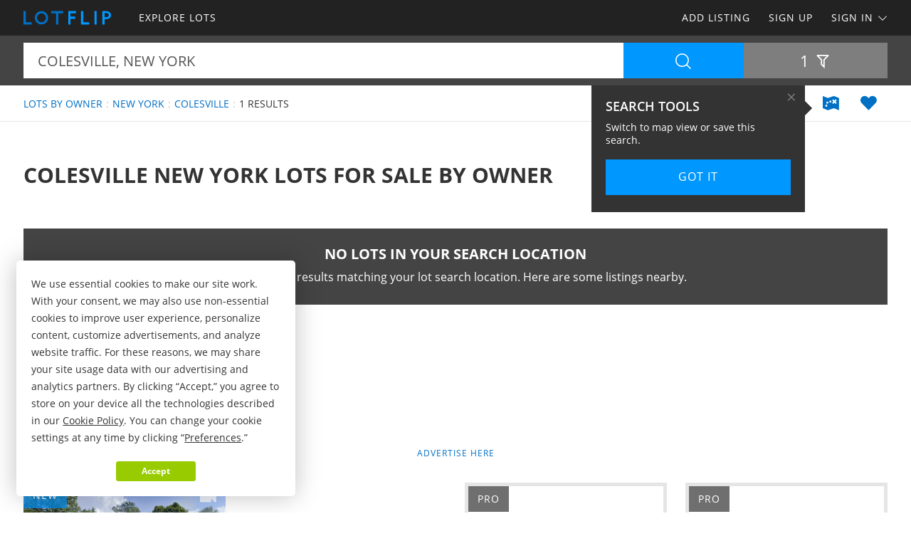

--- FILE ---
content_type: text/html; charset=utf-8
request_url: https://www.google.com/recaptcha/api2/aframe
body_size: 184
content:
<!DOCTYPE HTML><html><head><meta http-equiv="content-type" content="text/html; charset=UTF-8"></head><body><script nonce="kp7n3GCMS1Vz6_gJBEc7BQ">/** Anti-fraud and anti-abuse applications only. See google.com/recaptcha */ try{var clients={'sodar':'https://pagead2.googlesyndication.com/pagead/sodar?'};window.addEventListener("message",function(a){try{if(a.source===window.parent){var b=JSON.parse(a.data);var c=clients[b['id']];if(c){var d=document.createElement('img');d.src=c+b['params']+'&rc='+(localStorage.getItem("rc::a")?sessionStorage.getItem("rc::b"):"");window.document.body.appendChild(d);sessionStorage.setItem("rc::e",parseInt(sessionStorage.getItem("rc::e")||0)+1);localStorage.setItem("rc::h",'1768887034812');}}}catch(b){}});window.parent.postMessage("_grecaptcha_ready", "*");}catch(b){}</script></body></html>